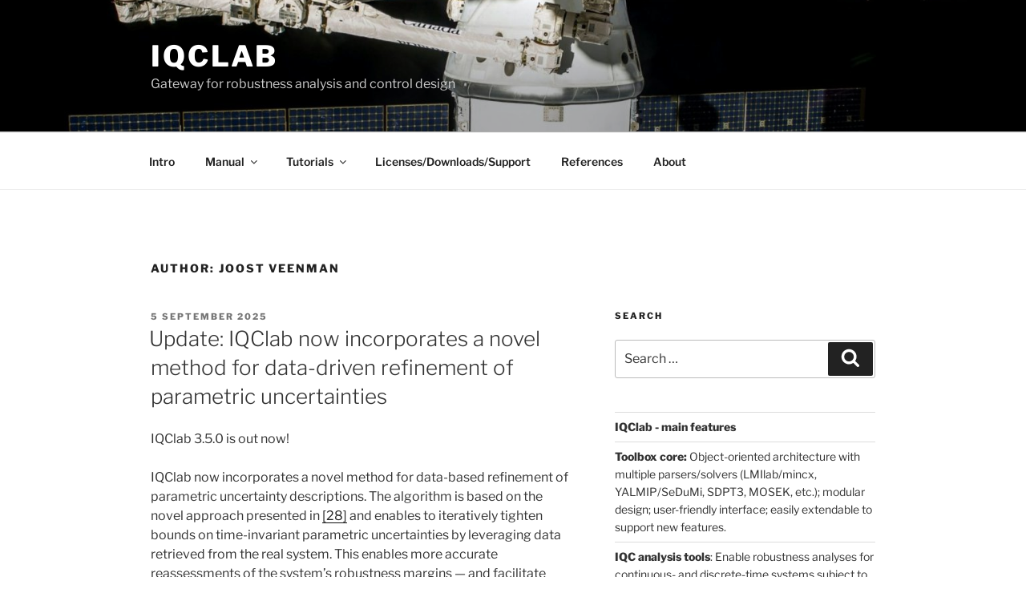

--- FILE ---
content_type: image/svg+xml
request_url: https://usercontent.one/wp/www.iqclab.eu/wp-content/ql-cache/quicklatex.com-2bbe714f77523f74c28f19e5b749982e_l3.svg?media=1702023987
body_size: 726
content:
<?xml version='1.0' encoding='UTF-8'?>
<!-- This file was generated by dvisvgm 2.6.3 -->
<svg version='1.1' xmlns='http://www.w3.org/2000/svg' xmlns:xlink='http://www.w3.org/1999/xlink' width='35.69679pt' height='8.393948pt' viewBox='70.734745 61.257367 35.69679 8.393948'>
<defs>
<path id='g1-0' d='M7.189089 -2.50909C7.374543 -2.50909 7.570907 -2.50909 7.570907 -2.727272S7.374543 -2.945454 7.189089 -2.945454H1.287272C1.101818 -2.945454 0.905454 -2.945454 0.905454 -2.727272S1.101818 -2.50909 1.287272 -2.50909H7.189089Z'/>
<path id='g0-1' d='M5.716362 -7.341816C5.563635 -7.614543 5.410908 -7.614543 5.225453 -7.614543C5.01818 -7.614543 4.876362 -7.614543 4.723635 -7.341816L0.698182 -0.294545C0.621818 -0.174545 0.621818 -0.152727 0.621818 -0.130909C0.621818 0 0.730909 0 0.905454 0H9.534543C9.709088 0 9.818179 0 9.818179 -0.130909C9.818179 -0.152727 9.818179 -0.174545 9.741815 -0.294545L5.716362 -7.341816ZM4.658181 -6.054544L7.374543 -1.32H1.941818L4.658181 -6.054544Z'/>
<path id='g0-77' d='M5.956362 -1.44L3.338181 -7.210907C3.218181 -7.483634 3.098181 -7.483634 2.858181 -7.483634H0.436364V-6.970907H1.614545V-0.829091C1.614545 -0.589091 1.603636 -0.578182 1.298181 -0.545454C1.036363 -0.512727 1.014545 -0.512727 0.709091 -0.512727H0.436364V0C0.850909 -0.032727 1.472727 -0.032727 1.898181 -0.032727C2.356363 -0.032727 2.923636 -0.032727 3.370908 0V-0.512727H3.098181C2.901817 -0.512727 2.716363 -0.523636 2.519999 -0.545454C2.203636 -0.578182 2.192727 -0.589091 2.192727 -0.829091V-6.829089H2.203636L5.170908 -0.272727C5.269089 -0.054545 5.399998 0 5.519998 0C5.73818 0 5.825453 -0.163636 5.869089 -0.261818L8.912725 -6.970907H8.923634V-0.512727H7.745452V0C8.13818 -0.032727 9.152725 -0.032727 9.599997 -0.032727S11.072724 -0.032727 11.465451 0V-0.512727H10.28727V-6.970907H11.465451V-7.483634H9.054543C8.814543 -7.483634 8.694543 -7.483634 8.574543 -7.210907L5.956362 -1.44Z'/>
</defs>
<g id='page1'>
<use x='70.734745' y='68.742217' xlink:href='#g0-77'/>
<use x='85.067973' y='68.742217' xlink:href='#g1-0'/>
<use x='95.977047' y='68.742217' xlink:href='#g0-1'/>
</g>
</svg><!--Rendered by QuickLaTeX.com-->